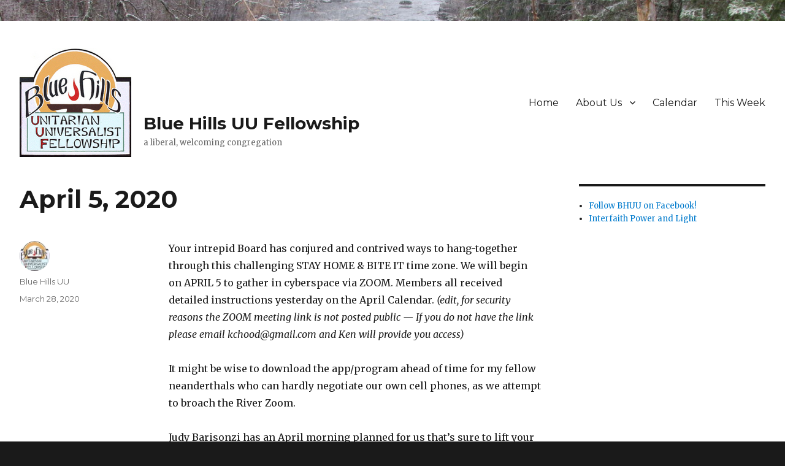

--- FILE ---
content_type: text/html; charset=UTF-8
request_url: https://bluehillsuu.org/2020/april-5-2020/
body_size: 9779
content:
<!DOCTYPE html>
<html lang="en-US" class="no-js">
<head>
	<meta charset="UTF-8">
	<meta name="viewport" content="width=device-width, initial-scale=1">
	<link rel="profile" href="http://gmpg.org/xfn/11">
		<script>(function(html){html.className = html.className.replace(/\bno-js\b/,'js')})(document.documentElement);</script>
<meta name='robots' content='index, follow, max-image-preview:large, max-snippet:-1, max-video-preview:-1' />

	<!-- This site is optimized with the Yoast SEO plugin v20.4 - https://yoast.com/wordpress/plugins/seo/ -->
	<title>April 5, 2020 - Blue Hills UU Fellowship</title>
	<link rel="canonical" href="https://bluehillsuu.org/2020/april-5-2020/" />
	<meta property="og:locale" content="en_US" />
	<meta property="og:type" content="article" />
	<meta property="og:title" content="April 5, 2020 - Blue Hills UU Fellowship" />
	<meta property="og:description" content="Your intrepid Board has conjured and contrived ways to hang-together through this challenging STAY HOME &amp; BITE IT time zone. We will begin on APRIL 5 to gather in cyberspace via ZOOM. Members all received detailed instructions yesterday on the April Calendar. (edit, for security reasons the ZOOM meeting link is not posted public &#8212; &hellip; Continue reading &quot;April 5, 2020&quot;" />
	<meta property="og:url" content="https://bluehillsuu.org/2020/april-5-2020/" />
	<meta property="og:site_name" content="Blue Hills UU Fellowship" />
	<meta property="article:publisher" content="https://www.facebook.com/BlueHillsUU" />
	<meta property="article:published_time" content="2020-03-28T14:04:17+00:00" />
	<meta property="article:modified_time" content="2020-04-04T02:31:08+00:00" />
	<meta property="og:image" content="https://bluehillsuu.org/wp-content/uploads/2020/03/St-Francis.jpg" />
	<meta name="author" content="Blue Hills UU" />
	<meta name="twitter:card" content="summary_large_image" />
	<meta name="twitter:label1" content="Written by" />
	<meta name="twitter:data1" content="Blue Hills UU" />
	<meta name="twitter:label2" content="Est. reading time" />
	<meta name="twitter:data2" content="1 minute" />
	<script type="application/ld+json" class="yoast-schema-graph">{"@context":"https://schema.org","@graph":[{"@type":"Article","@id":"https://bluehillsuu.org/2020/april-5-2020/#article","isPartOf":{"@id":"https://bluehillsuu.org/2020/april-5-2020/"},"author":{"name":"Blue Hills UU","@id":"https://bluehillsuu.org/#/schema/person/1d324c5528176b7d8f54d4fdb49a15ca"},"headline":"April 5, 2020","datePublished":"2020-03-28T14:04:17+00:00","dateModified":"2020-04-04T02:31:08+00:00","mainEntityOfPage":{"@id":"https://bluehillsuu.org/2020/april-5-2020/"},"wordCount":146,"publisher":{"@id":"https://bluehillsuu.org/#organization"},"image":{"@id":"https://bluehillsuu.org/2020/april-5-2020/#primaryimage"},"thumbnailUrl":"https://bluehillsuu.org/wp-content/uploads/2020/03/St-Francis.jpg","inLanguage":"en-US"},{"@type":"WebPage","@id":"https://bluehillsuu.org/2020/april-5-2020/","url":"https://bluehillsuu.org/2020/april-5-2020/","name":"April 5, 2020 - Blue Hills UU Fellowship","isPartOf":{"@id":"https://bluehillsuu.org/#website"},"primaryImageOfPage":{"@id":"https://bluehillsuu.org/2020/april-5-2020/#primaryimage"},"image":{"@id":"https://bluehillsuu.org/2020/april-5-2020/#primaryimage"},"thumbnailUrl":"https://bluehillsuu.org/wp-content/uploads/2020/03/St-Francis.jpg","datePublished":"2020-03-28T14:04:17+00:00","dateModified":"2020-04-04T02:31:08+00:00","breadcrumb":{"@id":"https://bluehillsuu.org/2020/april-5-2020/#breadcrumb"},"inLanguage":"en-US","potentialAction":[{"@type":"ReadAction","target":["https://bluehillsuu.org/2020/april-5-2020/"]}]},{"@type":"ImageObject","inLanguage":"en-US","@id":"https://bluehillsuu.org/2020/april-5-2020/#primaryimage","url":"https://i0.wp.com/bluehillsuu.org/wp-content/uploads/2020/03/St-Francis.jpg?fit=493%2C699&ssl=1","contentUrl":"https://i0.wp.com/bluehillsuu.org/wp-content/uploads/2020/03/St-Francis.jpg?fit=493%2C699&ssl=1","width":493,"height":699},{"@type":"BreadcrumbList","@id":"https://bluehillsuu.org/2020/april-5-2020/#breadcrumb","itemListElement":[{"@type":"ListItem","position":1,"name":"Home","item":"https://bluehillsuu.org/"},{"@type":"ListItem","position":2,"name":"Blog","item":"https://bluehillsuu.org/blog/"},{"@type":"ListItem","position":3,"name":"April 5, 2020"}]},{"@type":"WebSite","@id":"https://bluehillsuu.org/#website","url":"https://bluehillsuu.org/","name":"Blue Hills UU Fellowship","description":"a liberal, welcoming congregation","publisher":{"@id":"https://bluehillsuu.org/#organization"},"potentialAction":[{"@type":"SearchAction","target":{"@type":"EntryPoint","urlTemplate":"https://bluehillsuu.org/?s={search_term_string}"},"query-input":"required name=search_term_string"}],"inLanguage":"en-US"},{"@type":"Organization","@id":"https://bluehillsuu.org/#organization","name":"Blue Hills Unitarian Universalist Fellowship","url":"https://bluehillsuu.org/","logo":{"@type":"ImageObject","inLanguage":"en-US","@id":"https://bluehillsuu.org/#/schema/logo/image/","url":"https://i1.wp.com/bluehillsuu.org/wp-content/uploads/2016/06/uu-web-BHUUF-logo_bgEditor_1366339671371.jpg?fit=182%2C178&ssl=1","contentUrl":"https://i1.wp.com/bluehillsuu.org/wp-content/uploads/2016/06/uu-web-BHUUF-logo_bgEditor_1366339671371.jpg?fit=182%2C178&ssl=1","width":182,"height":178,"caption":"Blue Hills Unitarian Universalist Fellowship"},"image":{"@id":"https://bluehillsuu.org/#/schema/logo/image/"},"sameAs":["https://www.facebook.com/BlueHillsUU"]},{"@type":"Person","@id":"https://bluehillsuu.org/#/schema/person/1d324c5528176b7d8f54d4fdb49a15ca","name":"Blue Hills UU","image":{"@type":"ImageObject","inLanguage":"en-US","@id":"https://bluehillsuu.org/#/schema/person/image/","url":"https://secure.gravatar.com/avatar/d1bad23c6723344bc047223424c07d19?s=96&d=mm&r=pg","contentUrl":"https://secure.gravatar.com/avatar/d1bad23c6723344bc047223424c07d19?s=96&d=mm&r=pg","caption":"Blue Hills UU"},"url":"https://bluehillsuu.org/author/bluehills/"}]}</script>
	<!-- / Yoast SEO plugin. -->


<link rel='dns-prefetch' href='//fonts.googleapis.com' />
<link rel='dns-prefetch' href='//v0.wordpress.com' />
<link rel='dns-prefetch' href='//i0.wp.com' />
<link rel='dns-prefetch' href='//c0.wp.com' />
<link href='https://fonts.gstatic.com' crossorigin rel='preconnect' />
<link rel="alternate" type="application/rss+xml" title="Blue Hills UU Fellowship &raquo; Feed" href="https://bluehillsuu.org/feed/" />
<link rel="alternate" type="application/rss+xml" title="Blue Hills UU Fellowship &raquo; Comments Feed" href="https://bluehillsuu.org/comments/feed/" />
<script>
window._wpemojiSettings = {"baseUrl":"https:\/\/s.w.org\/images\/core\/emoji\/14.0.0\/72x72\/","ext":".png","svgUrl":"https:\/\/s.w.org\/images\/core\/emoji\/14.0.0\/svg\/","svgExt":".svg","source":{"concatemoji":"https:\/\/bluehillsuu.org\/wp-includes\/js\/wp-emoji-release.min.js?ver=b2ff9cbe7ce83c76644b24bc732cd57d"}};
/*! This file is auto-generated */
!function(e,a,t){var n,r,o,i=a.createElement("canvas"),p=i.getContext&&i.getContext("2d");function s(e,t){var a=String.fromCharCode,e=(p.clearRect(0,0,i.width,i.height),p.fillText(a.apply(this,e),0,0),i.toDataURL());return p.clearRect(0,0,i.width,i.height),p.fillText(a.apply(this,t),0,0),e===i.toDataURL()}function c(e){var t=a.createElement("script");t.src=e,t.defer=t.type="text/javascript",a.getElementsByTagName("head")[0].appendChild(t)}for(o=Array("flag","emoji"),t.supports={everything:!0,everythingExceptFlag:!0},r=0;r<o.length;r++)t.supports[o[r]]=function(e){if(p&&p.fillText)switch(p.textBaseline="top",p.font="600 32px Arial",e){case"flag":return s([127987,65039,8205,9895,65039],[127987,65039,8203,9895,65039])?!1:!s([55356,56826,55356,56819],[55356,56826,8203,55356,56819])&&!s([55356,57332,56128,56423,56128,56418,56128,56421,56128,56430,56128,56423,56128,56447],[55356,57332,8203,56128,56423,8203,56128,56418,8203,56128,56421,8203,56128,56430,8203,56128,56423,8203,56128,56447]);case"emoji":return!s([129777,127995,8205,129778,127999],[129777,127995,8203,129778,127999])}return!1}(o[r]),t.supports.everything=t.supports.everything&&t.supports[o[r]],"flag"!==o[r]&&(t.supports.everythingExceptFlag=t.supports.everythingExceptFlag&&t.supports[o[r]]);t.supports.everythingExceptFlag=t.supports.everythingExceptFlag&&!t.supports.flag,t.DOMReady=!1,t.readyCallback=function(){t.DOMReady=!0},t.supports.everything||(n=function(){t.readyCallback()},a.addEventListener?(a.addEventListener("DOMContentLoaded",n,!1),e.addEventListener("load",n,!1)):(e.attachEvent("onload",n),a.attachEvent("onreadystatechange",function(){"complete"===a.readyState&&t.readyCallback()})),(e=t.source||{}).concatemoji?c(e.concatemoji):e.wpemoji&&e.twemoji&&(c(e.twemoji),c(e.wpemoji)))}(window,document,window._wpemojiSettings);
</script>
<style>
img.wp-smiley,
img.emoji {
	display: inline !important;
	border: none !important;
	box-shadow: none !important;
	height: 1em !important;
	width: 1em !important;
	margin: 0 0.07em !important;
	vertical-align: -0.1em !important;
	background: none !important;
	padding: 0 !important;
}
</style>
	<link rel='stylesheet' id='twentysixteen-jetpack-css' href='https://c0.wp.com/p/jetpack/11.9.3/modules/theme-tools/compat/twentysixteen.css' media='all' />
<link rel='stylesheet' id='wp-block-library-css' href='https://c0.wp.com/c/6.1.9/wp-includes/css/dist/block-library/style.min.css' media='all' />
<style id='wp-block-library-inline-css'>
.has-text-align-justify{text-align:justify;}
</style>
<style id='wp-block-library-theme-inline-css'>
.wp-block-audio figcaption{color:#555;font-size:13px;text-align:center}.is-dark-theme .wp-block-audio figcaption{color:hsla(0,0%,100%,.65)}.wp-block-audio{margin:0 0 1em}.wp-block-code{border:1px solid #ccc;border-radius:4px;font-family:Menlo,Consolas,monaco,monospace;padding:.8em 1em}.wp-block-embed figcaption{color:#555;font-size:13px;text-align:center}.is-dark-theme .wp-block-embed figcaption{color:hsla(0,0%,100%,.65)}.wp-block-embed{margin:0 0 1em}.blocks-gallery-caption{color:#555;font-size:13px;text-align:center}.is-dark-theme .blocks-gallery-caption{color:hsla(0,0%,100%,.65)}.wp-block-image figcaption{color:#555;font-size:13px;text-align:center}.is-dark-theme .wp-block-image figcaption{color:hsla(0,0%,100%,.65)}.wp-block-image{margin:0 0 1em}.wp-block-pullquote{border-top:4px solid;border-bottom:4px solid;margin-bottom:1.75em;color:currentColor}.wp-block-pullquote__citation,.wp-block-pullquote cite,.wp-block-pullquote footer{color:currentColor;text-transform:uppercase;font-size:.8125em;font-style:normal}.wp-block-quote{border-left:.25em solid;margin:0 0 1.75em;padding-left:1em}.wp-block-quote cite,.wp-block-quote footer{color:currentColor;font-size:.8125em;position:relative;font-style:normal}.wp-block-quote.has-text-align-right{border-left:none;border-right:.25em solid;padding-left:0;padding-right:1em}.wp-block-quote.has-text-align-center{border:none;padding-left:0}.wp-block-quote.is-large,.wp-block-quote.is-style-large,.wp-block-quote.is-style-plain{border:none}.wp-block-search .wp-block-search__label{font-weight:700}.wp-block-search__button{border:1px solid #ccc;padding:.375em .625em}:where(.wp-block-group.has-background){padding:1.25em 2.375em}.wp-block-separator.has-css-opacity{opacity:.4}.wp-block-separator{border:none;border-bottom:2px solid;margin-left:auto;margin-right:auto}.wp-block-separator.has-alpha-channel-opacity{opacity:1}.wp-block-separator:not(.is-style-wide):not(.is-style-dots){width:100px}.wp-block-separator.has-background:not(.is-style-dots){border-bottom:none;height:1px}.wp-block-separator.has-background:not(.is-style-wide):not(.is-style-dots){height:2px}.wp-block-table{margin:"0 0 1em 0"}.wp-block-table thead{border-bottom:3px solid}.wp-block-table tfoot{border-top:3px solid}.wp-block-table td,.wp-block-table th{word-break:normal}.wp-block-table figcaption{color:#555;font-size:13px;text-align:center}.is-dark-theme .wp-block-table figcaption{color:hsla(0,0%,100%,.65)}.wp-block-video figcaption{color:#555;font-size:13px;text-align:center}.is-dark-theme .wp-block-video figcaption{color:hsla(0,0%,100%,.65)}.wp-block-video{margin:0 0 1em}.wp-block-template-part.has-background{padding:1.25em 2.375em;margin-top:0;margin-bottom:0}
</style>
<link rel='stylesheet' id='mediaelement-css' href='https://c0.wp.com/c/6.1.9/wp-includes/js/mediaelement/mediaelementplayer-legacy.min.css' media='all' />
<link rel='stylesheet' id='wp-mediaelement-css' href='https://c0.wp.com/c/6.1.9/wp-includes/js/mediaelement/wp-mediaelement.min.css' media='all' />
<link rel='stylesheet' id='classic-theme-styles-css' href='https://c0.wp.com/c/6.1.9/wp-includes/css/classic-themes.min.css' media='all' />
<style id='global-styles-inline-css'>
body{--wp--preset--color--black: #000000;--wp--preset--color--cyan-bluish-gray: #abb8c3;--wp--preset--color--white: #fff;--wp--preset--color--pale-pink: #f78da7;--wp--preset--color--vivid-red: #cf2e2e;--wp--preset--color--luminous-vivid-orange: #ff6900;--wp--preset--color--luminous-vivid-amber: #fcb900;--wp--preset--color--light-green-cyan: #7bdcb5;--wp--preset--color--vivid-green-cyan: #00d084;--wp--preset--color--pale-cyan-blue: #8ed1fc;--wp--preset--color--vivid-cyan-blue: #0693e3;--wp--preset--color--vivid-purple: #9b51e0;--wp--preset--color--dark-gray: #1a1a1a;--wp--preset--color--medium-gray: #686868;--wp--preset--color--light-gray: #e5e5e5;--wp--preset--color--blue-gray: #4d545c;--wp--preset--color--bright-blue: #007acc;--wp--preset--color--light-blue: #9adffd;--wp--preset--color--dark-brown: #402b30;--wp--preset--color--medium-brown: #774e24;--wp--preset--color--dark-red: #640c1f;--wp--preset--color--bright-red: #ff675f;--wp--preset--color--yellow: #ffef8e;--wp--preset--gradient--vivid-cyan-blue-to-vivid-purple: linear-gradient(135deg,rgba(6,147,227,1) 0%,rgb(155,81,224) 100%);--wp--preset--gradient--light-green-cyan-to-vivid-green-cyan: linear-gradient(135deg,rgb(122,220,180) 0%,rgb(0,208,130) 100%);--wp--preset--gradient--luminous-vivid-amber-to-luminous-vivid-orange: linear-gradient(135deg,rgba(252,185,0,1) 0%,rgba(255,105,0,1) 100%);--wp--preset--gradient--luminous-vivid-orange-to-vivid-red: linear-gradient(135deg,rgba(255,105,0,1) 0%,rgb(207,46,46) 100%);--wp--preset--gradient--very-light-gray-to-cyan-bluish-gray: linear-gradient(135deg,rgb(238,238,238) 0%,rgb(169,184,195) 100%);--wp--preset--gradient--cool-to-warm-spectrum: linear-gradient(135deg,rgb(74,234,220) 0%,rgb(151,120,209) 20%,rgb(207,42,186) 40%,rgb(238,44,130) 60%,rgb(251,105,98) 80%,rgb(254,248,76) 100%);--wp--preset--gradient--blush-light-purple: linear-gradient(135deg,rgb(255,206,236) 0%,rgb(152,150,240) 100%);--wp--preset--gradient--blush-bordeaux: linear-gradient(135deg,rgb(254,205,165) 0%,rgb(254,45,45) 50%,rgb(107,0,62) 100%);--wp--preset--gradient--luminous-dusk: linear-gradient(135deg,rgb(255,203,112) 0%,rgb(199,81,192) 50%,rgb(65,88,208) 100%);--wp--preset--gradient--pale-ocean: linear-gradient(135deg,rgb(255,245,203) 0%,rgb(182,227,212) 50%,rgb(51,167,181) 100%);--wp--preset--gradient--electric-grass: linear-gradient(135deg,rgb(202,248,128) 0%,rgb(113,206,126) 100%);--wp--preset--gradient--midnight: linear-gradient(135deg,rgb(2,3,129) 0%,rgb(40,116,252) 100%);--wp--preset--duotone--dark-grayscale: url('#wp-duotone-dark-grayscale');--wp--preset--duotone--grayscale: url('#wp-duotone-grayscale');--wp--preset--duotone--purple-yellow: url('#wp-duotone-purple-yellow');--wp--preset--duotone--blue-red: url('#wp-duotone-blue-red');--wp--preset--duotone--midnight: url('#wp-duotone-midnight');--wp--preset--duotone--magenta-yellow: url('#wp-duotone-magenta-yellow');--wp--preset--duotone--purple-green: url('#wp-duotone-purple-green');--wp--preset--duotone--blue-orange: url('#wp-duotone-blue-orange');--wp--preset--font-size--small: 13px;--wp--preset--font-size--medium: 20px;--wp--preset--font-size--large: 36px;--wp--preset--font-size--x-large: 42px;--wp--preset--spacing--20: 0.44rem;--wp--preset--spacing--30: 0.67rem;--wp--preset--spacing--40: 1rem;--wp--preset--spacing--50: 1.5rem;--wp--preset--spacing--60: 2.25rem;--wp--preset--spacing--70: 3.38rem;--wp--preset--spacing--80: 5.06rem;}:where(.is-layout-flex){gap: 0.5em;}body .is-layout-flow > .alignleft{float: left;margin-inline-start: 0;margin-inline-end: 2em;}body .is-layout-flow > .alignright{float: right;margin-inline-start: 2em;margin-inline-end: 0;}body .is-layout-flow > .aligncenter{margin-left: auto !important;margin-right: auto !important;}body .is-layout-constrained > .alignleft{float: left;margin-inline-start: 0;margin-inline-end: 2em;}body .is-layout-constrained > .alignright{float: right;margin-inline-start: 2em;margin-inline-end: 0;}body .is-layout-constrained > .aligncenter{margin-left: auto !important;margin-right: auto !important;}body .is-layout-constrained > :where(:not(.alignleft):not(.alignright):not(.alignfull)){max-width: var(--wp--style--global--content-size);margin-left: auto !important;margin-right: auto !important;}body .is-layout-constrained > .alignwide{max-width: var(--wp--style--global--wide-size);}body .is-layout-flex{display: flex;}body .is-layout-flex{flex-wrap: wrap;align-items: center;}body .is-layout-flex > *{margin: 0;}:where(.wp-block-columns.is-layout-flex){gap: 2em;}.has-black-color{color: var(--wp--preset--color--black) !important;}.has-cyan-bluish-gray-color{color: var(--wp--preset--color--cyan-bluish-gray) !important;}.has-white-color{color: var(--wp--preset--color--white) !important;}.has-pale-pink-color{color: var(--wp--preset--color--pale-pink) !important;}.has-vivid-red-color{color: var(--wp--preset--color--vivid-red) !important;}.has-luminous-vivid-orange-color{color: var(--wp--preset--color--luminous-vivid-orange) !important;}.has-luminous-vivid-amber-color{color: var(--wp--preset--color--luminous-vivid-amber) !important;}.has-light-green-cyan-color{color: var(--wp--preset--color--light-green-cyan) !important;}.has-vivid-green-cyan-color{color: var(--wp--preset--color--vivid-green-cyan) !important;}.has-pale-cyan-blue-color{color: var(--wp--preset--color--pale-cyan-blue) !important;}.has-vivid-cyan-blue-color{color: var(--wp--preset--color--vivid-cyan-blue) !important;}.has-vivid-purple-color{color: var(--wp--preset--color--vivid-purple) !important;}.has-black-background-color{background-color: var(--wp--preset--color--black) !important;}.has-cyan-bluish-gray-background-color{background-color: var(--wp--preset--color--cyan-bluish-gray) !important;}.has-white-background-color{background-color: var(--wp--preset--color--white) !important;}.has-pale-pink-background-color{background-color: var(--wp--preset--color--pale-pink) !important;}.has-vivid-red-background-color{background-color: var(--wp--preset--color--vivid-red) !important;}.has-luminous-vivid-orange-background-color{background-color: var(--wp--preset--color--luminous-vivid-orange) !important;}.has-luminous-vivid-amber-background-color{background-color: var(--wp--preset--color--luminous-vivid-amber) !important;}.has-light-green-cyan-background-color{background-color: var(--wp--preset--color--light-green-cyan) !important;}.has-vivid-green-cyan-background-color{background-color: var(--wp--preset--color--vivid-green-cyan) !important;}.has-pale-cyan-blue-background-color{background-color: var(--wp--preset--color--pale-cyan-blue) !important;}.has-vivid-cyan-blue-background-color{background-color: var(--wp--preset--color--vivid-cyan-blue) !important;}.has-vivid-purple-background-color{background-color: var(--wp--preset--color--vivid-purple) !important;}.has-black-border-color{border-color: var(--wp--preset--color--black) !important;}.has-cyan-bluish-gray-border-color{border-color: var(--wp--preset--color--cyan-bluish-gray) !important;}.has-white-border-color{border-color: var(--wp--preset--color--white) !important;}.has-pale-pink-border-color{border-color: var(--wp--preset--color--pale-pink) !important;}.has-vivid-red-border-color{border-color: var(--wp--preset--color--vivid-red) !important;}.has-luminous-vivid-orange-border-color{border-color: var(--wp--preset--color--luminous-vivid-orange) !important;}.has-luminous-vivid-amber-border-color{border-color: var(--wp--preset--color--luminous-vivid-amber) !important;}.has-light-green-cyan-border-color{border-color: var(--wp--preset--color--light-green-cyan) !important;}.has-vivid-green-cyan-border-color{border-color: var(--wp--preset--color--vivid-green-cyan) !important;}.has-pale-cyan-blue-border-color{border-color: var(--wp--preset--color--pale-cyan-blue) !important;}.has-vivid-cyan-blue-border-color{border-color: var(--wp--preset--color--vivid-cyan-blue) !important;}.has-vivid-purple-border-color{border-color: var(--wp--preset--color--vivid-purple) !important;}.has-vivid-cyan-blue-to-vivid-purple-gradient-background{background: var(--wp--preset--gradient--vivid-cyan-blue-to-vivid-purple) !important;}.has-light-green-cyan-to-vivid-green-cyan-gradient-background{background: var(--wp--preset--gradient--light-green-cyan-to-vivid-green-cyan) !important;}.has-luminous-vivid-amber-to-luminous-vivid-orange-gradient-background{background: var(--wp--preset--gradient--luminous-vivid-amber-to-luminous-vivid-orange) !important;}.has-luminous-vivid-orange-to-vivid-red-gradient-background{background: var(--wp--preset--gradient--luminous-vivid-orange-to-vivid-red) !important;}.has-very-light-gray-to-cyan-bluish-gray-gradient-background{background: var(--wp--preset--gradient--very-light-gray-to-cyan-bluish-gray) !important;}.has-cool-to-warm-spectrum-gradient-background{background: var(--wp--preset--gradient--cool-to-warm-spectrum) !important;}.has-blush-light-purple-gradient-background{background: var(--wp--preset--gradient--blush-light-purple) !important;}.has-blush-bordeaux-gradient-background{background: var(--wp--preset--gradient--blush-bordeaux) !important;}.has-luminous-dusk-gradient-background{background: var(--wp--preset--gradient--luminous-dusk) !important;}.has-pale-ocean-gradient-background{background: var(--wp--preset--gradient--pale-ocean) !important;}.has-electric-grass-gradient-background{background: var(--wp--preset--gradient--electric-grass) !important;}.has-midnight-gradient-background{background: var(--wp--preset--gradient--midnight) !important;}.has-small-font-size{font-size: var(--wp--preset--font-size--small) !important;}.has-medium-font-size{font-size: var(--wp--preset--font-size--medium) !important;}.has-large-font-size{font-size: var(--wp--preset--font-size--large) !important;}.has-x-large-font-size{font-size: var(--wp--preset--font-size--x-large) !important;}
.wp-block-navigation a:where(:not(.wp-element-button)){color: inherit;}
:where(.wp-block-columns.is-layout-flex){gap: 2em;}
.wp-block-pullquote{font-size: 1.5em;line-height: 1.6;}
</style>
<link rel='stylesheet' id='twentysixteen-fonts-css' href='https://fonts.googleapis.com/css?family=Merriweather%3A400%2C700%2C900%2C400italic%2C700italic%2C900italic%7CMontserrat%3A400%2C700%7CInconsolata%3A400&#038;subset=latin%2Clatin-ext&#038;display=fallback' media='all' />
<link rel='stylesheet' id='genericons-css' href='https://c0.wp.com/p/jetpack/11.9.3/_inc/genericons/genericons/genericons.css' media='all' />
<link rel='stylesheet' id='twentysixteen-style-css' href='https://bluehillsuu.org/wp-content/themes/bluehillschild/style.css?ver=20221101' media='all' />
<link rel='stylesheet' id='twentysixteen-block-style-css' href='https://bluehillsuu.org/wp-content/themes/twentysixteen/css/blocks.css?ver=20221004' media='all' />
<!--[if lt IE 10]>
<link rel='stylesheet' id='twentysixteen-ie-css' href='https://bluehillsuu.org/wp-content/themes/twentysixteen/css/ie.css?ver=20170530' media='all' />
<![endif]-->
<!--[if lt IE 9]>
<link rel='stylesheet' id='twentysixteen-ie8-css' href='https://bluehillsuu.org/wp-content/themes/twentysixteen/css/ie8.css?ver=20170530' media='all' />
<![endif]-->
<!--[if lt IE 8]>
<link rel='stylesheet' id='twentysixteen-ie7-css' href='https://bluehillsuu.org/wp-content/themes/twentysixteen/css/ie7.css?ver=20170530' media='all' />
<![endif]-->
<!-- `sharedaddy` is included in the concatenated jetpack.css -->
<link rel='stylesheet' id='social-logos-css' href='https://c0.wp.com/p/jetpack/11.9.3/_inc/social-logos/social-logos.min.css' media='all' />
<link rel='stylesheet' id='jetpack_css-css' href='https://c0.wp.com/p/jetpack/11.9.3/css/jetpack.css' media='all' />
<!--[if lt IE 9]>
<script src='https://bluehillsuu.org/wp-content/themes/twentysixteen/js/html5.js?ver=3.7.3' id='twentysixteen-html5-js'></script>
<![endif]-->
<script src='https://c0.wp.com/c/6.1.9/wp-includes/js/jquery/jquery.min.js' id='jquery-core-js'></script>
<script src='https://c0.wp.com/c/6.1.9/wp-includes/js/jquery/jquery-migrate.min.js' id='jquery-migrate-js'></script>
<link rel="https://api.w.org/" href="https://bluehillsuu.org/wp-json/" /><link rel="alternate" type="application/json" href="https://bluehillsuu.org/wp-json/wp/v2/posts/1071" /><link rel="EditURI" type="application/rsd+xml" title="RSD" href="https://bluehillsuu.org/xmlrpc.php?rsd" />
<link rel="wlwmanifest" type="application/wlwmanifest+xml" href="https://bluehillsuu.org/wp-includes/wlwmanifest.xml" />

<link rel='shortlink' href='https://bluehillsuu.org/?p=1071' />
<link rel="alternate" type="application/json+oembed" href="https://bluehillsuu.org/wp-json/oembed/1.0/embed?url=https%3A%2F%2Fbluehillsuu.org%2F2020%2Fapril-5-2020%2F" />
<link rel="alternate" type="text/xml+oembed" href="https://bluehillsuu.org/wp-json/oembed/1.0/embed?url=https%3A%2F%2Fbluehillsuu.org%2F2020%2Fapril-5-2020%2F&#038;format=xml" />
<style id="custom-background-css">
body.custom-background { background-image: url("https://bluehillsuu.org/wp-content/uploads/2020/11/winter-background-large.jpg"); background-position: left top; background-size: cover; background-repeat: no-repeat; background-attachment: fixed; }
</style>
	<script defer data-domain="bluehillsuu.org" src="https://net.tetrajump.xyz/js/pls.js"></script>
		<style id="wp-custom-css">
			nav.navigation.pagination {
	display: none;
}
nav.navigation.post-navigation {
	display: none;
}		</style>
		</head>

<body class="post-template-default single single-post postid-1071 single-format-standard custom-background wp-custom-logo wp-embed-responsive custom-background-image group-blog">

<div id="page" class="site">
	<div class="site-inner">
		<a class="skip-link screen-reader-text" href="#content">Skip to content</a>

		<header id="masthead" class="site-header" role="banner">
    
			<div class="site-header-main">
      
				<div class="site-branding">
					<a href="https://bluehillsuu.org/" class="custom-logo-link" rel="home"><img width="182" height="178" src="https://i0.wp.com/bluehillsuu.org/wp-content/uploads/2016/06/uu-web-BHUUF-logo_bgEditor_1366339671371.jpg?fit=182%2C178&amp;ssl=1" class="custom-logo" alt="blue hills uu logo" decoding="async" /></a>
          <div class="site-text-branding">
          
											<p class="site-title"><a href="https://bluehillsuu.org/" rel="home">Blue Hills UU Fellowship</a></p>
											<p class="site-description">a liberal, welcoming congregation</p>
					          
          </div><!-- .site-text-branding -->
          
				</div><!-- .site-branding -->

									<button id="menu-toggle" class="menu-toggle">Menu</button>

					<div id="site-header-menu" class="site-header-menu">
													<nav id="site-navigation" class="main-navigation" role="navigation" aria-label="Primary Menu">
								<div class="menu-top-links-container"><ul id="menu-top-links" class="primary-menu"><li id="menu-item-8" class="menu-item menu-item-type-custom menu-item-object-custom menu-item-home menu-item-8"><a href="https://bluehillsuu.org">Home</a></li>
<li id="menu-item-18" class="menu-item menu-item-type-post_type menu-item-object-page menu-item-has-children menu-item-18"><a href="https://bluehillsuu.org/about-us/">About Us</a>
<ul class="sub-menu">
	<li id="menu-item-26" class="menu-item menu-item-type-post_type menu-item-object-page menu-item-26"><a href="https://bluehillsuu.org/about-us/contact/">Contact Us</a></li>
	<li id="menu-item-31" class="menu-item menu-item-type-post_type menu-item-object-page menu-item-31"><a href="https://bluehillsuu.org/about-us/leadership/">Our Leadership</a></li>
	<li id="menu-item-39" class="menu-item menu-item-type-post_type menu-item-object-page menu-item-39"><a href="https://bluehillsuu.org/about-us/beliefs/">Our Beliefs</a></li>
	<li id="menu-item-760" class="menu-item menu-item-type-post_type menu-item-object-page menu-item-760"><a href="https://bluehillsuu.org/about-us/immigration-stories/">Immigration Stories</a></li>
	<li id="menu-item-276" class="menu-item menu-item-type-post_type menu-item-object-page menu-item-276"><a href="https://bluehillsuu.org/about-us/bhuu-newsletters/">BHUU Newsletters</a></li>
	<li id="menu-item-34" class="menu-item menu-item-type-post_type menu-item-object-page menu-item-34"><a href="https://bluehillsuu.org/about-us/history/">Our History</a></li>
	<li id="menu-item-61" class="menu-item menu-item-type-post_type menu-item-object-page menu-item-61"><a href="https://bluehillsuu.org/about-us/welcoming-congregation/">Welcoming Congregation</a></li>
</ul>
</li>
<li id="menu-item-79" class="menu-item menu-item-type-post_type menu-item-object-page menu-item-79"><a href="https://bluehillsuu.org/calendar/">Calendar</a></li>
<li id="menu-item-75" class="menu-item menu-item-type-post_type menu-item-object-page current_page_parent menu-item-75"><a href="https://bluehillsuu.org/blog/">This Week</a></li>
</ul></div>							</nav><!-- .main-navigation -->
						
													<nav id="social-navigation" class="social-navigation" role="navigation" aria-label="Social Links Menu">
								<div class="menu-social-links-container"><ul id="menu-social-links" class="social-links-menu"><li id="menu-item-47" class="menu-item menu-item-type-custom menu-item-object-custom menu-item-47"><a href="https://www.facebook.com/BlueHillsUU/"><span class="screen-reader-text">Follow BHUU on Facebook!</span></a></li>
<li id="menu-item-1042" class="menu-item menu-item-type-custom menu-item-object-custom menu-item-1042"><a href="https://www.interfaithpowerandlight.org/"><span class="screen-reader-text">Interfaith Power and Light</span></a></li>
</ul></div>							</nav><!-- .social-navigation -->
											</div><!-- .site-header-menu -->
							</div><!-- .site-header-main -->

					</header><!-- .site-header -->

		<div id="content" class="site-content">

<div id="primary" class="content-area">
	<main id="main" class="site-main">
		
<article id="post-1071" class="post-1071 post type-post status-publish format-standard hentry category-uncategorized">
	<header class="entry-header">
		<h1 class="entry-title">April 5, 2020</h1>	</header><!-- .entry-header -->

	
	
	<div class="entry-content">
		
<p>Your intrepid Board has conjured and contrived ways to hang-together through this challenging STAY HOME &amp; BITE IT time zone. We will begin on APRIL 5 to gather in cyberspace via ZOOM. Members all received detailed instructions yesterday on the April Calendar. <em>(edit, for security reasons the ZOOM meeting link is not posted public &#8212; If you do not have the link please email kchood@gmail.com and Ken will provide you access)</em></p>



<p>It might be wise to download the app/program ahead of time for my fellow neanderthals who can hardly negotiate our own cell phones, as we attempt to broach the River Zoom. </p>



<p>Judy Barisonzi has an April morning planned for us that&#8217;s sure to lift your spirit and affirm the &#8220;why&#8221; of our bond, so we&#8217;ll &#8220;see you&#8221; on April 5th! With hope, peace and love in our hearts.</p>



<p>~Jude Genereaux, Board Chair</p>



<figure class="wp-block-image size-large"><img decoding="async" width="493" height="699" src="https://i0.wp.com/bluehillsuu.org/wp-content/uploads/2020/03/St-Francis.jpg?resize=493%2C699&#038;ssl=1" alt="" class="wp-image-1072" srcset="https://i0.wp.com/bluehillsuu.org/wp-content/uploads/2020/03/St-Francis.jpg?w=493&amp;ssl=1 493w, https://i0.wp.com/bluehillsuu.org/wp-content/uploads/2020/03/St-Francis.jpg?resize=212%2C300&amp;ssl=1 212w" sizes="(max-width: 493px) 85vw, 493px" data-recalc-dims="1" /></figure>
<div class="sharedaddy sd-sharing-enabled"><div class="robots-nocontent sd-block sd-social sd-social-icon-text sd-sharing"><h3 class="sd-title">Share this:</h3><div class="sd-content"><ul><li class="share-facebook"><a rel="nofollow noopener noreferrer" data-shared="sharing-facebook-1071" class="share-facebook sd-button share-icon" href="https://bluehillsuu.org/2020/april-5-2020/?share=facebook" target="_blank" title="Click to share on Facebook" ><span>Facebook</span></a></li><li class="share-twitter"><a rel="nofollow noopener noreferrer" data-shared="sharing-twitter-1071" class="share-twitter sd-button share-icon" href="https://bluehillsuu.org/2020/april-5-2020/?share=twitter" target="_blank" title="Click to share on Twitter" ><span>Twitter</span></a></li><li class="share-end"></li></ul></div></div></div>	</div><!-- .entry-content -->

	<footer class="entry-footer">
		<span class="byline"><span class="author vcard"><img alt='' src='https://secure.gravatar.com/avatar/d1bad23c6723344bc047223424c07d19?s=49&#038;d=mm&#038;r=pg' srcset='https://secure.gravatar.com/avatar/d1bad23c6723344bc047223424c07d19?s=98&#038;d=mm&#038;r=pg 2x' class='avatar avatar-49 photo' height='49' width='49' loading='lazy' decoding='async'/><span class="screen-reader-text">Author </span> <a class="url fn n" href="https://bluehillsuu.org/author/bluehills/">Blue Hills UU</a></span></span><span class="posted-on"><span class="screen-reader-text">Posted on </span><a href="https://bluehillsuu.org/2020/april-5-2020/" rel="bookmark"><time class="entry-date published" datetime="2020-03-28T09:04:17-05:00">March 28, 2020</time><time class="updated" datetime="2020-04-03T21:31:08-05:00">April 3, 2020</time></a></span>			</footer><!-- .entry-footer -->
</article><!-- #post-1071 -->

	<nav class="navigation post-navigation" aria-label="Posts">
		<h2 class="screen-reader-text">Post navigation</h2>
		<div class="nav-links"><div class="nav-previous"><a href="https://bluehillsuu.org/2020/bulletin-3-18-20/" rel="prev"><span class="meta-nav" aria-hidden="true">Previous</span> <span class="screen-reader-text">Previous post:</span> <span class="post-title">BULLETIN > 3/18/20</span></a></div><div class="nav-next"><a href="https://bluehillsuu.org/2020/order-of-service-for-april-5th/" rel="next"><span class="meta-nav" aria-hidden="true">Next</span> <span class="screen-reader-text">Next post:</span> <span class="post-title">Order of Service for April 5th</span></a></div></div>
	</nav>
	</main><!-- .site-main -->

	
</div><!-- .content-area -->


	<aside id="secondary" class="sidebar widget-area">
		<section id="nav_menu-2" class="widget widget_nav_menu"><nav class="menu-social-links-container" aria-label="Menu"><ul id="menu-social-links-1" class="menu"><li class="menu-item menu-item-type-custom menu-item-object-custom menu-item-47"><a href="https://www.facebook.com/BlueHillsUU/">Follow BHUU on Facebook!</a></li>
<li class="menu-item menu-item-type-custom menu-item-object-custom menu-item-1042"><a href="https://www.interfaithpowerandlight.org/">Interfaith Power and Light</a></li>
</ul></nav></section>	</aside><!-- .sidebar .widget-area -->

		</div><!-- .site-content -->

		<footer id="colophon" class="site-footer" role="contentinfo">
							<nav class="main-navigation" role="navigation" aria-label="Footer Primary Menu">
					<div class="menu-top-links-container"><ul id="menu-top-links-1" class="primary-menu"><li class="menu-item menu-item-type-custom menu-item-object-custom menu-item-home menu-item-8"><a href="https://bluehillsuu.org">Home</a></li>
<li class="menu-item menu-item-type-post_type menu-item-object-page menu-item-has-children menu-item-18"><a href="https://bluehillsuu.org/about-us/">About Us</a>
<ul class="sub-menu">
	<li class="menu-item menu-item-type-post_type menu-item-object-page menu-item-26"><a href="https://bluehillsuu.org/about-us/contact/">Contact Us</a></li>
	<li class="menu-item menu-item-type-post_type menu-item-object-page menu-item-31"><a href="https://bluehillsuu.org/about-us/leadership/">Our Leadership</a></li>
	<li class="menu-item menu-item-type-post_type menu-item-object-page menu-item-39"><a href="https://bluehillsuu.org/about-us/beliefs/">Our Beliefs</a></li>
	<li class="menu-item menu-item-type-post_type menu-item-object-page menu-item-760"><a href="https://bluehillsuu.org/about-us/immigration-stories/">Immigration Stories</a></li>
	<li class="menu-item menu-item-type-post_type menu-item-object-page menu-item-276"><a href="https://bluehillsuu.org/about-us/bhuu-newsletters/">BHUU Newsletters</a></li>
	<li class="menu-item menu-item-type-post_type menu-item-object-page menu-item-34"><a href="https://bluehillsuu.org/about-us/history/">Our History</a></li>
	<li class="menu-item menu-item-type-post_type menu-item-object-page menu-item-61"><a href="https://bluehillsuu.org/about-us/welcoming-congregation/">Welcoming Congregation</a></li>
</ul>
</li>
<li class="menu-item menu-item-type-post_type menu-item-object-page menu-item-79"><a href="https://bluehillsuu.org/calendar/">Calendar</a></li>
<li class="menu-item menu-item-type-post_type menu-item-object-page current_page_parent menu-item-75"><a href="https://bluehillsuu.org/blog/">This Week</a></li>
</ul></div>				</nav><!-- .main-navigation -->
			
							<nav class="social-navigation" role="navigation" aria-label="Footer Social Links Menu">
					<div class="menu-social-links-container"><ul id="menu-social-links-2" class="social-links-menu"><li class="menu-item menu-item-type-custom menu-item-object-custom menu-item-47"><a href="https://www.facebook.com/BlueHillsUU/"><span class="screen-reader-text">Follow BHUU on Facebook!</span></a></li>
<li class="menu-item menu-item-type-custom menu-item-object-custom menu-item-1042"><a href="https://www.interfaithpowerandlight.org/"><span class="screen-reader-text">Interfaith Power and Light</span></a></li>
</ul></div>				</nav><!-- .social-navigation -->
			
			<div class="site-info">
								<span class="site-title"><a href="https://bluehillsuu.org/" rel="home">Blue Hills UU Fellowship</a></span><span class="site-address"><a href="https://www.google.com/maps/place/Blue+Hills+Unitarian+Universalist/">230 W Messenger St, Rice Lake, WI 54868</a></span>
			</div><!-- .site-info -->
		</footer><!-- .site-footer -->
	</div><!-- .site-inner -->
</div><!-- .site -->


	<script type="text/javascript">
		window.WPCOM_sharing_counts = {"https:\/\/bluehillsuu.org\/2020\/april-5-2020\/":1071};
	</script>
				<script src='https://c0.wp.com/p/jetpack/11.9.3/_inc/build/photon/photon.min.js' id='jetpack-photon-js'></script>
<script src='https://bluehillsuu.org/wp-content/themes/twentysixteen/js/skip-link-focus-fix.js?ver=20170530' id='twentysixteen-skip-link-focus-fix-js'></script>
<script id='twentysixteen-script-js-extra'>
var screenReaderText = {"expand":"expand child menu","collapse":"collapse child menu"};
</script>
<script src='https://bluehillsuu.org/wp-content/themes/twentysixteen/js/functions.js?ver=20211130' id='twentysixteen-script-js'></script>
<script id='sharing-js-js-extra'>
var sharing_js_options = {"lang":"en","counts":"1","is_stats_active":""};
</script>
<script src='https://c0.wp.com/p/jetpack/11.9.3/_inc/build/sharedaddy/sharing.min.js' id='sharing-js-js'></script>
<script id='sharing-js-js-after'>
var windowOpen;
			( function () {
				function matches( el, sel ) {
					return !! (
						el.matches && el.matches( sel ) ||
						el.msMatchesSelector && el.msMatchesSelector( sel )
					);
				}

				document.body.addEventListener( 'click', function ( event ) {
					if ( ! event.target ) {
						return;
					}

					var el;
					if ( matches( event.target, 'a.share-facebook' ) ) {
						el = event.target;
					} else if ( event.target.parentNode && matches( event.target.parentNode, 'a.share-facebook' ) ) {
						el = event.target.parentNode;
					}

					if ( el ) {
						event.preventDefault();

						// If there's another sharing window open, close it.
						if ( typeof windowOpen !== 'undefined' ) {
							windowOpen.close();
						}
						windowOpen = window.open( el.getAttribute( 'href' ), 'wpcomfacebook', 'menubar=1,resizable=1,width=600,height=400' );
						return false;
					}
				} );
			} )();
var windowOpen;
			( function () {
				function matches( el, sel ) {
					return !! (
						el.matches && el.matches( sel ) ||
						el.msMatchesSelector && el.msMatchesSelector( sel )
					);
				}

				document.body.addEventListener( 'click', function ( event ) {
					if ( ! event.target ) {
						return;
					}

					var el;
					if ( matches( event.target, 'a.share-twitter' ) ) {
						el = event.target;
					} else if ( event.target.parentNode && matches( event.target.parentNode, 'a.share-twitter' ) ) {
						el = event.target.parentNode;
					}

					if ( el ) {
						event.preventDefault();

						// If there's another sharing window open, close it.
						if ( typeof windowOpen !== 'undefined' ) {
							windowOpen.close();
						}
						windowOpen = window.open( el.getAttribute( 'href' ), 'wpcomtwitter', 'menubar=1,resizable=1,width=600,height=350' );
						return false;
					}
				} );
			} )();
</script>
</body>
</html>
